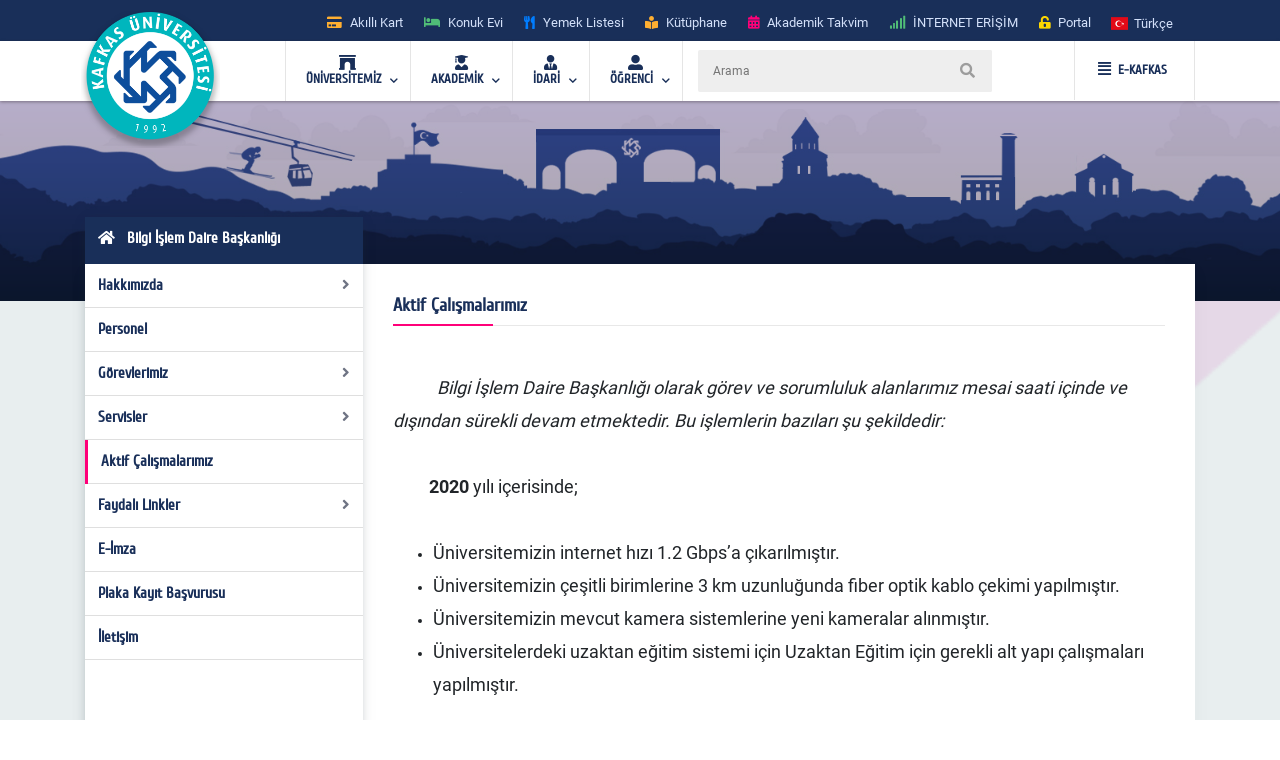

--- FILE ---
content_type: text/html; charset=utf-8
request_url: https://www.kafkas.edu.tr/bidb/tr/sayfaYeni6535
body_size: 30976
content:


<!doctype html>
<html lang="en">
<head id="Head1">
    <!-- Required meta tags -->
    <meta charset="utf-8" /><meta name="viewport" content="width=device-width, initial-scale=1, shrink-to-fit=no" /><title>
	Bilgi İşlem Daire Başkanlığı  
</title>
    <!-- Bootstrap CSS -->
    <link rel="stylesheet" href="../../tema/kafkasEymen2/assets/css/bootstrap.min.css" />
    <!-- External Css -->
    <link rel="stylesheet" href="../../tema/kafkasEymen2/assets/css/fontawesome-all.min.css" /><link rel="stylesheet" href="../../tema/kafkasEymen2/assets/css/themify-icons.css" /><link rel="stylesheet" href="../../tema/kafkasEymen2/assets/css/bootstrap-select.min.css" /><link rel="stylesheet" href="../../tema/kafkasEymen2/assets/css/plyr.css" /><link rel="stylesheet" href="../../tema/kafkasEymen2/assets/css/flag.css" /><link rel="stylesheet" href="../../tema/kafkasEymen2/assets/css/owl.carousel.min.css" /><link rel="stylesheet" href="../../tema/kafkasEymen2/assets/css/jquery.nstSlider.min.css" /><link rel="stylesheet" href="../../tema/kafkasEymen2/assets/css/slick.css" />
    <!-- lightGallery CSS -->
    <link type="text/css" rel="stylesheet" href="../../tema/kafkasEymen2/lightgallery/css/lightgallery.css" />
    <!--Menu Css-->
    <link id="effect" rel="stylesheet" type="text/css" media="all" href="../../tema/kafkasEymen2/menu/webslidemenu/dropdown-effects/fade-down.css" /><link rel="stylesheet" type="text/css" media="all" href="../../tema/kafkasEymen2/menu/webslidemenu/webslidemenu2.css" /><link id="theme" rel="stylesheet" type="text/css" media="all" href="../../tema/kafkasEymen2/menu/webslidemenu/color-skins/white-gry.css" />
    <!-- Revolution Slider CSS -->
    <link href="../../tema/kafkasEymen2/css/revolution-slider.css" rel="stylesheet" />
    <!-- Main Css -->
    <link rel="stylesheet" type="text/css" href="../../tema/kafkasEymen2/css/main3.css" />
    <!-- Favicon -->
    <link rel="icon" href="../../tema/kafkasEymen2/images/favicon.png" /><link rel="apple-touch-icon" href="../../tema/kafkasEymen2/images/apple-touch-icon.png" /><link rel="apple-touch-icon" sizes="72x72" href="../../tema/kafkasEymen2/images/icon-72x72.png" /><link rel="apple-touch-icon" sizes="114x114" href="../../tema/kafkasEymen2/images/icon-114x114.png" />

    <style>
       ul.wstliststy02 li {
    list-style: none !important;
    padding-left: 1.2em;
    position: relative;
}

ul.wstliststy02 li::before {
    content: "•";
    position: absolute;
    left: 0;
    color: #555;
}
    </style>



    <!--[if lt IE 9]>
    <script src="/tema/kafkasEymen/assets/js/html5shiv.min.js"></script>
    <script src="/tema/kafkasEymen/assets/js/respond.min.js"></script>
    <![endif]-->
    
 

  
</head>
<body>
    <form method="post" action="/bidb/tr/sayfaYeni6535" id="Form1">
<div class="aspNetHidden">
<input type="hidden" name="__VIEWSTATE" id="__VIEWSTATE" value="/[base64]/[base64]/[base64]/OyjtmS9C" />
</div>

<div class="aspNetHidden">

	<input type="hidden" name="__VIEWSTATEGENERATOR" id="__VIEWSTATEGENERATOR" value="6C86F558" />
</div>

        <style>
		.ss-popup-modal {
			position: fixed;
			top: 0;
			right: 0;
			bottom: 0;
			left: 0;
			background: rgba(25, 47, 89, 0.25);
			z-index: 999999;
			opacity: 1;
			display: none;
		}

		.ss-popup-modal>.modalbox {
			max-width: 560px;
			position: relative;
			margin: 1% auto;
			padding: 0px 0px 0px 0px;
			border-radius: 2px;
			box-shadow: 0 3px 5px rgba(0, 0, 0, 0.3);
		}

		.modal-footer{
			display: -webkit-box;
			display: -ms-flexbox;
			display: flex;
			-webkit-box-pack: justify;
			-ms-flex-pack: justify;
			justify-content: space-between;
			-webkit-box-align: center;
			-ms-flex-align: center;
			align-items: center;
			background-color: rgba(255,255,255,.83);
		}

		.modal-footer .modal-detail a{
		    font-family: "Cuprum", sans-serif;
			border-radius: 2px;
			line-height: 1.2em;
			background-color: #ff0079;
			color: #fff;
			text-transform: none;
			padding: 8px 25px;
			font-size: 1.4rem;
			font-weight: 600;
			margin: 0 8px 10px 0px;
			
		}
		.ss-popup-modal .modal-body{
			background-color:#fff;
		}

		@media only screen and (max-width: 991px)
			.ss-popup-modal>.modalbox {
				max-width: 100% !important;
			}
		}

		@media (min-width: 576px){
			.ss-popup-modal>.modalbox {
				max-width: 100% !important;
			}
		}
	</style>
    <div id="openModal" class="ss-popup-modal" >
		<div class="modalbox swing">
			<a title="Kapat" class="ss_modal_close"></a>
			
			<div id="openModelContent" class="modal-body" style="z-index:0">
				
			</div>
			<div class="modal-footer">
				<div class="mt-0">
				  <input class="custom-radio" type="checkbox" id="radio-4" name="termsandcondition" onclick="popup_set()" >
				  <label for="radio-4">
					<span class="dot"></span> Bir Daha Gösterme</a>
				  </label>
				</div>
				<div class="modal-detail">
					<a  href="javascript:void(0)" id="openModelDetailLink" class="ss_modal_close_link">Kapat</a>
				</div>
			</div>
		</div>
	</div>

    <div id="page-wrap">
        <div class="preloader" id="k-preloader">
            <div class="spinner">
            </div>
        </div>
        
        <header class="header-2">
		  <div class="container">
			<div class="row">
			  <div class="col">
				<div class="header-top">
				  <div class="logo-area">
						
				  </div>
				  <div class="header-top-toggler">
					<div class="header-top-toggler-button"></div>
				  </div>
				  <div class="top-nav headerlinkmenu">
					 <div class="links">
                     <div class="headerlinkmenu_color2"><a title="Akıllı Kart" href="https://kampuskart.kafkas.edu.tr/"><i class="fas fa-credit-card" style=""></i><span class="hidden-xs">Akıllı Kart</span></a></div>
						<div class="headerlinkmenu_color4"><a title="Konuk Evi" href="https://www.kafkas.edu.tr/konukevi/tr"><i class="fas fa-bed" style=""></i><span class="hidden-xs">Konuk Evi</span></a></div>
                        <div class="headerlinkmenu_color1"><a title="Yemek Listesi" href="https://www.kafkas.edu.tr/belgeler/65d827f1-34d4-4749-991b-9fa7f77d0bdf..pdf"><i class="fas fa-utensils" style=""></i><span class="hidden-xs">Yemek Listesi</span></a></div>
						<div class="headerlinkmenu_color2"><a title="Kütüphane" href="https://www.kafkas.edu.tr/kddb/TR/default.aspx"><i class="fas fa-book-reader" style=""></i><span class="hidden-xs">Kütüphane</span></a></div>
						<div class="headerlinkmenu_color3"><a title="Akademik Takvim" href="https://www.kafkas.edu.tr/oidb/tr/sayfaYeni6016"><i class="fas fa-calendar-alt" style=""></i><span class="hidden-xs">Akademik Takvim</span></a></div>
						<div class="headerlinkmenu_color4"><a title='İNTERNET ERİŞİM' href="https://captive.kafkas.edu.tr:6082/php/uid.php?vsys=1&rule=4&url=https://www.yok.gov.tr"><i class="fas fa-signal" style=""></i><span class="hidden-xs">İNTERNET ERİŞİM</span></a></div>
						<div class="headerlinkmenu_color5"><a href="https://www.kafkas.edu.tr/giris.aspx"><i class="fas fa-unlock-alt" style=""></i><span class="hidden-xs">Portal</span></a></div>
					  </div>
					  <div class="language-currency-wrapper">
				 

                        <ul class="navbar-nav">
						  <li class="nav-item dropdown">
							<a class="nav-link" href='/bidb/tr' role="button" data-toggle="dropdown" aria-haspopup="true" aria-expanded="false">
							  <i class="flag-icon flag-icon-tr mt-1" title='Türkçe' ></i> <span class="font-weight-medium ml-1 mr-1">Türkçe </span>
							</a>
							<div class="dropdown-menu">
							<a href='/bidb/tr' class="dropdown-item py-2"><i class="flag-icon flag-icon-tr" title="tr"></i> <span class="ml-1"> Türkçe </span></a>
                               
                              <a href='/bidb/en' class="dropdown-item py-2"><i class="flag-icon flag-icon-us" title="us"></i> <span class="ml-1"> English </span></a>
                               
                                
							</div>
						  </li>
						</ul>
					  </div>
				  </div>
				</div>
			  </div>
			</div>
		  </div>
		</header>
        <!-- Navbar -->
        <!-- Mobile Header -->
        <div class="wsmobileheader clearfix">
            <a  id="wsnavtoggle" class="wsanimated-arrow"><span></span></a>
              <span class="smllogo">
             <a href='https://www.kafkas.edu.tr/' > <img src="/tema/kafkasEymen/images/kafkas-mobil-logo.png"
                    width="135" alt="Mobil Logo" /> </a></span>
            <div class="wssearch clearfix">
                <i class="wsopensearch fas fa-search"></i><i class="wsclosesearch fas fa-times">
                </i>
                <div class="wssearchform clearfix">
                    <span class="mobile_search_form">
                        <input placeholder ='Arama'  type="text"  id="Arama_mobil" class="aramaMobil_form" name="Arama_mobil" />
                    </span>
                </div>
            </div>
        </div>
        <!-- Mobile Header -->
        <style>
            .headerfull .smllogo img:nth-child(1)
            {
                position: absolute;
                z-index: 5555;
                top: -30px;
                left: -5px;
            }
            .headerfull .smllogo img:nth-child(2)
            {
                position: absolute;
                z-index: 5555;
                top: -30px;
                left: 0px;
            }
        </style>
        <div class="headerfull">
            <div class="wsmain clearfix">
                <div class="smllogo" style="position: relative;">
                    <a href='https://www.kafkas.edu.tr/'>
                        <img src="/tema/kafkasEymen/images/mahmut-back-shadow.png"
                            width="140" /><img src="/tema/kafkasEymen/images/mahmut.png"
                                width="130" alt="Logo" /></a></div>
                <nav class="wsmenu clearfix">
			 	<ul class="wsmenu-list">

					<li aria-haspopup="true"><a href="#" class="navtext"><span><i class="fas fa-archway"></i></span> <span>ÜNİVERSİTEMİZ</span></a>
						<div class="wsshoptabing wtsdepartmentmenu clearfix">
						  <div class="wsshopwp clearfix">
							<ul class="wstabitem clearfix">
							  <li class="wsshoplink-active"><a href="#" class="navtext_second"><i class="fas fa-bookmark"></i> Kurumsal</a>
								<div class="wstitemright clearfix wstitemrightactive">

								  <div class="wstmegamenucoll clearfix">
									<div class="wstheading clearfix">Yönetim</div>
									<ul class="wstliststy09 clearfix">
									  <li><a href="https://www.kafkas.edu.tr/rektorluk/tr/sayfaYeni655">Rektör </a></li>
									  <li><a href="#">Rektörün Mesajı <span class="wstmenutag greentag">Yeni</span></a></li>
									  <li><a href="https://www.kafkas.edu.tr/rektorluk/TR/sayfaYeni652">Rektör Yardımcıları</a></li>
									  <li><a href="https://www.kafkas.edu.tr/rektorluk/TR/sayfaYeni653">Yönetim Kurulu </a></li>
									  <li><a href="https://www.kafkas.edu.tr/rektorluk/TR/sayfaYeni651">Üniversite Senatosu</a></li>
									  <li><a href="#">Kuruluş Şeması</a></li>
									  <li><a href="https://www.kafkas.edu.tr/rektorluk/TR/sayfaYeni10100">Rektör Danışmanları</a> <span class="wstmenutag redtag">Yeni</span></li>
									  <li><a href="https://www.kafkas.edu.tr/rektorluk/TR/sayfaYeni654">Birim Amirleri <span class="wstmenutag bluetag">Yeni</span></a></li>
									</ul>
									<div class="wstheading clearfix">Kurumsal Değerler</div>
									<ul class="wstliststy09 clearfix">
									  <li><a href="https://www.kafkas.edu.tr/kau/TR/sayfaYeni10099">Misyon ve Vizyon</a> </li>
									  <li><a target="_blank" href="https://www.kafkas.edu.tr/belgeler/file/duyuru_metni/KA%C3%9C%20%20%20%20%20%20%20%20%202018-2022%20Stratejik%20Plan%C4%B1-11_07_2017%20-%20Kopya%20(2).pdf">Stratejik Plan</a> </li>
									  <li><a href="https://www.kafkas.edu.tr/icdenetim">İç Denetim</a> </li>
									  <li><a href="https://www.kafkas.edu.tr/kau/TR/sayfayeni323">Mevzuat</a> <span class="wstmenutag orangetag">2020</span></li>
									  <li><a href="https://www.kafkas.edu.tr/kau/TR/sayfaYeni7938">Kurumsal Kimlik Klavuzu</a> </li>
									  <li><a href="https://www.kafkas.edu.tr/kaudek">KAÜ Kalite Komisyonu</a> </li>
									</ul>
									<div class="wstheading clearfix">Genel Bilgiler</div>
									<ul class="wstliststy09 clearfix">
									  <li><a href="#">Kuruluş Süreci</a> </li>
									  <li><a href="https://www.kafkas.edu.tr/kau/TR/sayfaYeni255">KAÜ Tarihçesi</a> </li>
									  <li><a href="#">Basında Biz</a> </li>
									  <li><a href="#">Foto Galeri</a> </li>
									  <li><a href="/dosyalar/bidb/file/KAUGEP/27%20FINAL%20KAUGEP%20TEMPLATE%20EN.pdf">Gender Equality Plan</a> </li>
									  <li><a href="#">Sayılarla KAÜ</a> </li>
									  <li><a href="#">KAÜ Logo</a> </li>
									  <li><a href="https://www.kafkas.edu.tr/bidb/tr/sayfaYeni12416">Kişisel Verilerin Korunması</a> </li>
									</ul>
								  </div>
								  <div class="wstmegamenucolr clearfix">
									<div class="wstbootslider clearfix">
									  <img src="/tema/kafkasEymen/menu/images/rektor.jpeg" alt="" />
										<strong style="display:block;">REKTÖR</strong>
										<strong>Prof.Dr. Hüsnü KAPU</strong>
									</div>
								  </div>


								</div>
							  </li>

							  <li><a href="#" class="navtext_second"><i class="fas fa-child"></i>Kampüste Yaşam</a>
								<div class="wstitemright clearfix">

								  <ul class="wstliststy02 clearfix">
									<li class="img-list-none"><img src="/tema/kafkasEymen/menu/images/havuz.jpg" alt=" "></li>
									<li class="wstheading clearfix">Spor Tesisleri</li>
									<li><a href="https://www.kafkas.edu.tr/havuz">Yüzme Havuzu </a></li>
									<li><a href="#">Halı Saha</a></li>
									<li><a href="#">Stadyum</a> </li>
									
								  </ul>

								  <ul class="wstliststy02 clearfix">
									<li class="img-list-none"><img src="/tema/kafkasEymen/menu/images/sosyal.jpg" alt=" "></li>
									<li class="wstheading clearfix">Sosyal Olanaklar</li>
									<li><a href="#">Gençlik Merkezleri </a></li>
									<li><a href="#">Öğrenci Toplulukları </a></li>
									<li><a href="#">Etkinlikler <span class="wstcount">(445)</span></a></li>
									<li><a href="#">Organizasyonlar <span class="wstcount">(445)</span></a></li>
									<li><a href="#">Engelsiz KAÜ </a></li>
									<li><a href="#">Konferans Salonları </a></li>
								  </ul>

								  <ul class="wstliststy02 clearfix">
									<li class="img-list-none"><img src="/tema/kafkasEymen/menu/images/yurt.jpg" alt=" "></li>
									<li class="wstheading clearfix">Barınma ve Yurtlar</li>
									<li><a href="#">Yurtlar </a></li>
										<li><a href="https://www.kafkas.edu.tr/konukevi">Konuk Evi </a> <span class="wstmenutag greentag">Yeni</span></li>
									<li><a href="#">Lojmanlar</a> <span class="wstmenutag orangetag">Başvuru</span></li>
									
								  </ul>

								  <ul class="wstliststy02 clearfix">
									<li class="img-list-none"><img src="/tema/kafkasEymen/menu/images/beslenme.jpg" alt=" "></li>
									<li class="wstheading clearfix">Beslenme</li>
									<li><a href="#">Yemekhane </a></li>
									<li><a href="#">Yemek Listesi</a></li>
									<li><a href="#">Kafeteryalar</a> </li>
									
								  </ul>

								</div>
							  </li>
							  
							  <li><a href="#" class="navtext_second"><i class="fab fa-internet-explorer"></i> E-Hizmetler</a>
								<div class="wstitemright clearfix">

								  <ul class="wstliststy06 clearfix">
									<li class="wstheading clearfix">Öğrenciler</li>
									<li><a href="https://kampuskart.kafkas.edu.tr/">Akıllı Kart Sistemi <span class="wstmenutag greentag">Başvuru</span></a></li>
									<li><a href="#">Anket Sistemi </a></li>
									<li><a href="#">Beden Eğitimi Otomasyon Sistemi</a></li>
									<li><a href="https://www.kafkas.edu.tr/erasmus">Erasmus Başvuru Sistemi</a></li>
									<li><a href="#">Formasyon Sistemi </a></li>
									<li><a href="https://www.kafkas.edu.tr/mevlana">Mevlana Başvuru Sistemi</a></li>
									<li><a href="https://www.kafkas.edu.tr/kauzem">Uzaktan Eğitim Sistemi</a></li>
									<li><a href="#">Yabancı Uyruklu Başvuru Sistemi</a></li>
									<li><a href="https://portal2.kafkas.edu.tr/yemekbursu/">Yemek Bursu Başvuru Sistemi</a></li>
								  </ul>

								  <ul class="wstliststy06 clearfix">
									<li class="wstheading clearfix">Akademik-İdari</li>
									<li><a href="https://portal2.kafkas.edu.tr/abs/">Akademik Bilgi Sistemi</a> </li>
									<li><a href="https://kampuskart.kafkas.edu.tr/">Akıllı Kart Sistemi</a> </li>
									<li><a href="https://www.kafkas.edu.tr/giris.aspx">Araç Takip Sistemi</a> </li>
									<li><a href="https://www.kafkas.edu.tr/bap">Bilimsel Araştırma Projeleri Sistemi </a> </li>
									<li><a href="#">Dergi Otomasyon Sistemi</a> </li>
									<li><a href="https://ebys.kafkas.edu.tr/DYS/documentmanagement/">Elektronik Belge Yönetim Sistemi </a> </li>
									<li><a href="https://mail.kafkas.edu.tr/">Elektronik Posta Servisi</a> </li>
									<li><a href="https://www.kafkas.edu.tr/giris.aspx">İş Takip Sistemi</a> </li>
									<li><a href="#">Süt Analiz Sistemi</a> </li>
									<li><a href="https://www.kafkas.edu.tr/giris.aspx">Web Siteleri Yönetim Sistemi</a> </li>
								  </ul>

			 
								</div>
							  </li>
							  
							  <li><a href="#" class="navtext_second"><i class="fas fa-book-reader"></i>Kütüphane</a>
								<div class="wstitemright clearfix librarymenuimg">

								  <ul class="wstliststy06 clearfix ">
									<li class="wstheading clearfix">Kütüphane</li>
							        <li><a href="https://katalog.kafkas.edu.tr/vetisbt/">Kampüs Dışı Erişim(E-Kaynak Arama) </a></li>
									<li><a href="#">Katalog Tarama</a></li>
									<li><a href="#">Merkez Kütüphane</a></li>
									<li><a href="#">Veri Tabanı</a> </li>
	
								  </ul>
								</div>
							  </li>
							  
							  <li><a href="#" class="navtext_second"><i class="fas fa-briefcase"></i>Eğitim</a>
								<div class="wstitemright clearfix wstpngsml">

								  <div class="wstmegamenucoll07 clearfix">

									<ul class="wstliststy05 clearfix">
									  <li class="img-list-none"><img src="/tema/kafkasEymen/menu/images/health-menu-img04.jpg" alt=" "></li>
									  <li class="wstheading clearfix">Eğitim Merkezleri</li>
									  <li><a href="https://www.kafkas.edu.tr/kauzem">Uzaktan Eğitim Merkezi <span class="wstmenutag redtag">UZEM</span></a> </li>
									  <li><a href="https://www.kafkas.edu.tr/sem">Sürekli Eğitim Merkezi <span class="wstmenutag redtag">SEM</span></a></li>
									  <li><a href="#">Kurs ve Sertifika Programları</a> </li>
									 
									</ul>
									
									<ul class="wstliststy05 clearfix">
									  <li class="img-list-none"><img src="/tema/kafkasEymen/menu/images/health-menu-img02.jpg" alt=" "></li>
									  <li class="wstheading clearfix">Lisans ve Önlisans</li>
									  <li><a href="#">Genel Hususlar </a></li>
									  <li><a href="#">Lisans Programları</a></li>
									  <li><a href="#">Ön Lisans Programları</a> </li>
									  <li><a href="#">Öğretim Planları</a></li>
									  
									 
									</ul>

									<ul class="wstliststy05 clearfix">
									  <li class="img-list-none"><img src="/tema/kafkasEymen/menu/images/health-menu-img03.jpg" alt=" "></li>
									  <li class="wstheading clearfix">Lisansüstü</li>
									  <li><a href="#">Genel Hususlar </a></li>
									  <li><a href="#">Başvuru, Kabul ve Kayıt</a></li>
									  <li><a href="#">Lisansüstü Programları</a></li>
									  <li><a href="#">Yüksek Lisans Programları</a></li>
									  <li><a href="#">Doktora Programları</a></li>
									</ul>

								  </div>

								</div>
							  </li>
							  
							  <li><a href="#" class="navtext_second"><i class="fas fa-laptop"></i>Araştırma Merkezleri</a>
								<div class="wstitemright clearfix">
								  <div class="wstmegamenucoll03 clearfix">

									<div class="wstheading clearfix">Araştırma ve Uygulama Merkezleri </div>
									<ul class="wstliststy07 clearfix">
									  <li><a href="https://www.kafkas.edu.tr/afetum">Afet Yönetimi Araştırma ve Uygulama Merkezi  </a></li>
									  <li><a href="https://www.kafkas.edu.tr/agaum">Arıcılığı Geliştirme Araştırma ve Uygulama Merkezi </a></li>
                                      <li><a href="https://www.kafkas.edu.tr/avd">Ağız ve Diş Sağlığı Uygulama ve Araştırma Merkezi</a></li>
									  <li><a href="https://www.kafkas.edu.tr/aium">Atatürk İlkeleri ve İnkılap Tarihi Araştırma ve Uygulama Merkezi </a></li>
									  <li><a href="https://www.kafkas.edu.tr/ataum">Atçılık, Atlı Sporlar ve Hippoterapi Eğitim Araştırma ve Uygulama Merkezi</a></li>
                                      <li><a href="https://www.kafkas.edu.tr/btam">Bilişim Teknolojileri Uygulama ve Araştırma Merkez Müdürlüğü</a></li>
									  <li><a href="https://www.kafkas.edu.tr/dehuam">Deney Hayvanları Uygulama ve Araştırma Merkezi</a></li>
									  <li><a href="https://www.kafkas.edu.tr/ehuam">Ebu’l Hasan Harakanî Uygulama ve Araştırma Merkezi</a></li>
									  <li><a href="https://www.kafkas.edu.tr/ehlibeyt">Ehlibeyt Uygulama ve Araştırma Merkezi</a></li>
									  <li><a href="#">Engelli Sorunlarını Araştırma ve Uygulama Merkezi</a></li>
									  <li><a href="https://www.kafkas.edu.tr/gasem">Geleneksel Aşık Sanatı ve Edebiyatı Uygulama ve Araştırma Merkezi</a></li>
                                      <li><a href="#">Hayvancılık Araştırma ve Uygulama Merkezi</a></li>
									  <li><a href="https://www.kafkas.edu.tr/kagem">Kariyer Geliştirme Uygulama ve Araştırma Merkezi</a></li>
									  <li><a href="https://www.kafkas.edu.tr/ksaum">Kadın Çalışmaları Uygulama ve Araştırma Merkezi</a></li>
									  <li><a href="https://www.kafkas.edu.tr/koaam">Kafkasya ve Orta Asya Araştırma Merkezi</a></li>
									  <li><a href="#">Kuş Bilimi Araştırma ve Uygulama Merkezi</a></li>
									  <li><a href="https://www.kafkas.edu.tr/laum">Lojistik Araştırma ve Uygulama Merkez Müdürlüğü</a></li>
                                      <li><a href="https://www.kafkas.edu.tr/todhka">Öğretmenler Dijital Hikâyelerle Kars’ı Anlatıyor</a></li>
									  <li><a href="https://www.kafkas.edu.tr/pdam">Rehberlik ve Psikolojik Danışmanlık Uygulama ve Araştırma Merkezi</a></li>
									  <li><a href="#">Sağlık Araştırma ve Uygulama Merkezi (Hastane Başhekimliği)</a></li>
									  <li><a href="#">Stratejik Araştırma Merkezi</a></li>
									  <li><a href="https://www.kafkas.edu.tr/sem">Sürekli Eğitim Uygulama ve Araştırma Merkezi</a></li>
                                      <li><a href="#">Şehir ve Çevre Çalışmaları Uygulama ve Araştırma Merkezi</a></li>
									  <li><a href="https://www.kafkas.edu.tr/tham">Türk Halk Bilimi Uygulama ve Araştırma Merkezi</a></li>
									  <li><a href="https://www.kafkas.edu.tr/tomer">Türkçe Öğretimi Uygulama ve Araştırma Merkezi (TÖMER)</a></li>
									  <li><a href="https://www.kafkas.edu.tr/kauzem">Uzaktan Eğitim Uygulama ve Araştırma Merkezi</a></li>
                                      <li><a href="https://www.kafkas.edu.tr/vethayvhast">Veteriner Fakültesi Hayvan Sağlığı Eğitim Araştırma ve Uygulama Hastanesi</a></li>
									  <li><a href="https://www.kafkas.edu.tr/yhkam">Yaban Hayatı Koruma, Kurtarma, Rehabilitasyon Uygulama ve Araştırma Merkezi</a></li>
									  <li><a href="#">Yaşam Bilimleri ve Teknolojileri Uygulama ve Araştırma Merkezi</a></li>
									  <li><a href="#">Zoonotik Hastalıklar Uygulama ve Araştırma Merkezi</a></li>

									</ul>

								  </div>
								</div>
							  </li>
							  
							  <li><a href="#" class="navtext_second"><i class="fas fa-atom"></i>Teknoloji &amp; Lab.</a>
								<div class="wstitemright clearfix labmenuimg">

								  <ul class="wstliststy06 clearfix">
									<li class="wstheading clearfix">Teknoloji Merkezleri</li>
										<li><a href="#">Merkezi Araştırma Laboratuvarı  </a></li>
										<li><a href="https://www.kafkas.edu.tr/tto">Teknoloji Transfer Ofisi <span class="wstmenutag greentag">TTO</span></a></li>
										<li><a href="#">Ensari Lab. </a></li>
								  </ul>
								</div>
							  </li>
							  <li><a href="#" class="navtext_second"><i class="fas fa-ellipsis-h"></i> Diğer</a>
								<div class="wstitemright clearfix">

								  <ul class="wstliststy06 clearfix">
									<li class="wstheading clearfix">İletişim</li>
									  <li><a href="#">Adres Bilgileri</a> </li>
									  <li><a href="https://www.kafkas.edu.tr/kau/TR/sayfaYeni408">Bilgi Edinme</a> </li>
									  <li><a href="#">Bilgi Edinme Hakkı Kanunu</a> </li>
									  <li><a href="https://ebys.kafkas.edu.tr/DYS/documentmanagement/default.htm">Elektronik Belge Yönetim Sistemi <span class="wstmenutag greentag">EBYS</span></a> </li>
									  <li><a href="#">EBYS Kullanım Kılavuzu</a> </li>
									  <li><a href="#">Aktif Online Sistemler</a> </li>
									  <li><a href="#">Görsel Bülten</a> </li>
									  <li><a href="https://www.kafkas.edu.tr/kau/rehber2">Telefon Rehberi</a> </li>
								  </ul>
								  <ul class="wstliststy06 clearfix">
									<li class="wstheading clearfix">Kalite</li>
									 <li><a href="#">Kalite Standartları <span class="wstmenutag greentag">Yeni</span></a></li>
									  <li><a href="#">Kurullar </a></li>
									  <li><a href="#">Kalite Süreçleri</a></li>
                                      <li><a href="https://www.kafkas.edu.tr/dosyalar/bidb/file/BGYS_Politikası.pdf">BGYS Politikamız</a></li>
								  </ul>

								  <ul class="wstliststy06 clearfix">
									<li class="wstheading clearfix">Diğer</li>
									  <li><a href="https://www.kafkas.edu.tr/oidb/tr/sayfa6016">Akademik Takvim</a> </li>
									  <li><a href="https://www.kafkas.edu.tr/akademikTesvik/TR/default.aspx">Akademik Teşvik</a> <span class="wstmenutag orangetag">Başvuru</span></li>
									  <li><a href="https://www.kafkas.edu.tr/enformatik">Enformatik Bölümü</a> </li>
									  <li><a href="https://www.kakuv.k12.tr/">KAKÜV</a> </li>
									  <li><a href="https://www.kafkas.edu.tr/prof-dr-fuatsezgin">Prof.Dr. Fuat Sezgin</a> </li>
								  </ul>
								  

								</div>
							  </li>

							  
							  
							</ul>
						  </div>
						</div>
					</li>  

                    <li aria-haspopup="true"><a href="#" class="navtext"><span><i class="fas fa-user-graduate"></i></span> <span>AKADEMİK</span></a>
					<div class="wsmegamenu clearfix">

					  <ul class="wstliststy02 clearfix">
						<li class="wstheading clearfix"> Enstitüler </li>
						<li><a href="https://www.kafkas.edu.tr/febe">Fen Bilimler Enstitüsü </a> </li>
						<li><a href="https://www.kafkas.edu.tr/sabe">Sağlık Bilimler Enstitüsü</a></li>
						<li><a href="https://www.kafkas.edu.tr/sobe">Sosyal Bilimler Enstitüsü</a></li>
					  </ul>

					  <ul class="wstliststy02 clearfix">
						<li class="wstheading clearfix">Fakülteler</li>
						<li><a href="https://www.kafkas.edu.tr/egitimyeni">Dede Korkut Eğitim Fakültesi</a></li>
						<li><a href="https://www.kafkas.edu.tr/fef">Fen-Edebiyat Fakültesi</a></li>
						<li><a href="https://www.kafkas.edu.tr/gusf">Güzel Sanatlar Fakültesi</a> </li>
						<li><a href="https://www.kafkas.edu.tr/iibf">İktisadi ve İdari Bilimler Fakültesi </a></li>
						<li><a href="https://www.kafkas.edu.tr/ilahiyat">İlahiyat Fakültesi</a></li>
                        <li><a href="https://www.kafkas.edu.tr/dhf">İsmail Aytemiz Diş Hekimliği Fakültesi </a></li>
						<li><a href="https://www.kafkas.edu.tr/muhendislik">Mühendislik - Mimarlık Fakültesi</a></li>
						<li><a href="https://www.kafkas.edu.tr/sbf">Sağlık Bilimleri Fakültesi</a></li>
						<li><a href="https://www.kafkas.edu.tr/stf">Sarıkamış Turizm Fakültesi</a></li>
                        <li><a href="https://www.kafkas.edu.tr/sabesyo">Sarıkamış Spor Bilimleri Fakültesi</a></li>
						<li><a href="https://www.kafkas.edu.tr/tipfak">Tıp Fakültesi</a></li>
						<li><a href="https://www.kafkas.edu.tr/veteriner">Veteriner Fakültesi</a></li>
					  </ul>

					  <ul class="wstliststy02 clearfix">
						<li class="wstheading clearfix">Yüksekokul / konservatuvar</li>
						<li><a href="https://www.kafkas.edu.tr/kons">Devlet Konservatuvarı </a> </li>
						<li><a href="https://www.kafkas.edu.tr/kuby">Kağızman Uyg. Bilimler Yüksekokulu</a></li>
						<li><a href="https://www.kafkas.edu.tr/ydyo">Yabancı Diller Yüksekokulu</a> </li>
					  </ul>


					  <ul class="wstliststy02 clearfix">
						<li class="wstheading clearfix">Meslek yüksekokulları</li>
						<li><a href="https://www.kafkas.edu.tr/adaletmyo">Adalet Meslek Yüksekokulu </a> </li>
						<li><a href="https://www.kafkas.edu.tr/ashmyo">Atatürk Sağlık Hizmetleri MYO</a></li>
						<li><a href="https://www.kafkas.edu.tr/gusmyo">Güzel Sanatlar Meslek Yüksekokulu</a></li>
						<li><a href="https://www.kafkas.edu.tr/kagmyo">Kağızman Meslek Yüksekokulu</a> </li>
						<li><a href="https://www.kafkas.edu.tr/kmyo">Kars Meslek Yüksekokulu</a></li>
						<li><a href="https://www.kafkas.edu.tr/kktbmyo">Kazım Karabekir Tek. Bil. MYO</a></li>
						<li><a href="https://www.kafkas.edu.tr/sbmyo">Sosyal Bilimler Meslek Yüksekokulu</a></li>
						<li><a href="https://www.kafkas.edu.tr/smyo">Sarıkamış Meslek Yüksekokulu</a></li>
						<li><a href="https://www.kafkas.edu.tr/susuzmyo">Susuz Meslek Yüksekokulu</a></li>
                        <li><a href="https://www.kafkas.edu.tr/tomer">TÖMER</a></li>
					  </ul>



					</div>
				  </li>
				  
				  <li aria-haspopup="true"><a href="#" class="navtext"><span><i class="fas fa-user-tie"></i></span> <span>İDARİ</span></a>
					<div class="wsmegamenu clearfix ">

					  <ul class="wstliststy05 clearfix">
						<li class="wstheading clearfix"> Genel Sekreterlik </li>
						<li><a href="https://www.kafkas.edu.tr/kaugs">Sekreterlik </a> </li>
						<li><a href="https://www.kafkas.edu.tr/dsis">Döner Sermaye Müdürlüğü</a></li>
						<li><a href="https://www.kafkas.edu.tr/hukuk">Hukuk Müşavirliği</a></li>
						<li><a href="https://www.kafkas.edu.tr/kik">Kurumsal İletişim Koordinatörlüğü</a></li>
						<li><a href="#">Yazı İşleri Müdürlüğü</a></li>
					  </ul>

					  <ul class="wstliststy05 clearfix">
						<li class="wstheading clearfix">Daire Başkanlıkları</li>
						<li><a href="https://www.kafkas.edu.tr/bidb">Bilgi İşlem Daire Başkanlığı </a></li>
						<li><a href="https://www.kafkas.edu.tr/imdb">İdari ve Mali İşler Daire Başkanlığı</a></li>
						<li><a href="https://www.kafkas.edu.tr/kddb">Kütüphane ve Dökümantasyon Daire Başkanlığı</a></li>
						<li><a href="https://www.kafkas.edu.tr/oidb">Öğrenci İşleri Daire Başkanlığı</a> </li>
						<li><a href="https://www.kafkas.edu.tr/pdb">Personel Daire Daire Başkanlığı</a></li>
						<li><a href="https://www.kafkas.edu.tr/skdb">Sağlık Kültür ve Spor Daire Başkanlığı</a></li>
						<li><a href="https://www.kafkas.edu.tr/sgdb">Strateji Geliştirme Daire Başkanlığı</a></li>
						<li><a href="https://www.kafkas.edu.tr/yidb">Yapı İşleri ve Teknik Daire Başkanlığı</a></li>
					  </ul>

					  <ul class="wstliststy05 clearfix">
						<li class="wstheading clearfix">Koordinatörlükler</li>
						<li><a href="#">Arge İnovasyon Koordinatörlüğü </a></li>
						<li><a href="https://www.kafkas.edu.tr/bdk">Bilimsel Araştırmalar Koordinatörlüğü</a></li>
						<li><a href="https://www.kafkas.edu.tr/erasmus">Erasmus Koordinatörlüğü</a></li>
						<li><a href="https://www.kafkas.edu.tr/farabi">Farabi Koordinatörlüğü</a> </li>
						<li><a href="https://www.kafkas.edu.tr/isg">İş Sağlığı ve Güvenliği Koordinatörlüğü</a> </li>
						<li><a href="#">Kamu-Üniversite-Sanayi İşbirliği Koordinatörlüğü</a> </li>
                        <li><a href="https://www.kafkas.edu.tr/kaudek">Kalite Koordinatörlüğü</a> </li>
						<li><a href="https://www.kafkas.edu.tr/kik">Kurumsal İletişim Koordinatörlüğü</a> </li>
						<li><a href="https://www.kafkas.edu.tr/meyok/TR">MYO Koordinatörlüğü</a> </li>
						<li><a href="https://www.kafkas.edu.tr/mevlana">Mevlana Koordinatörlüğü</a> </li>
						<li><a href="https://www.kafkas.edu.tr/tto">Teknoloji Transfer Ofisi Koordinatörlüğü</a> </li>
						<li><a href="#">ÖYP Koordinatörlüğü</a> </li>
						<li><a href="#">ÜNİP Koordinatörlüğü</a> </li>
						<li><a href="#">YLSY Burs Koordinatörlüğü</a> </li>
						<li><a href="#">Yüzme Havuz Koordinatörlüğü</a> </li>
						<li><a href="https://www.kafkas.edu.tr/zodek">Zorunlu Dersler Koordinatörlüğü</a> </li>
					  </ul>
					</div>
				  </li>

				  <li aria-haspopup="true"><a href="#" class="navtext"><span><i class="fa fa-user-alt"></i></span> <span>ÖĞRENCİ</span></a>
					<div class="wsmegamenu clearfix halfmenu studentmenuimg">

					  <ul class="wstliststy06 clearfix">
						<li class="wstheading clearfix">Öğrenci</li>
						<li><a href="https://obsyeni.kafkas.edu.tr/oibs/bologna/start.aspx?gkm=001036630377703110038808378403523034388389203889633360">AKTS Bilgi Paketi ve Ders Katoloğu </a> </li>
						<li><a href="https://obsyeni.kafkas.edu.tr/oibs/bologna/index.aspx">AKTS Bilgi Paketi ve Ders Katoloğu</a><span class="wstmenutag redtag">Yeni</span></li>
						<li><a href="https://www.kafkas.edu.tr/okek">Öğrenci Kulüpleri ve Etk. Koord.</a></li>
						<li><a href="https://obsyeni.kafkas.edu.tr/oibs/kariyer/">Mezun Öğrenci Portalı</a> </li>
						<li><a href="https://obsyeni.kafkas.edu.tr/">Öğrenci Bilgi Sistemi</a> </li>
						<li><a href="#">Yönetmelikler-Yönergeler</a></li>
						<li><a href="#">Öğrenci İşleri</a></li>
						<li><a href="https://www.kafkas.edu.tr/konsey">Öğrenci Konseyi</a></li>
						<li><a href="https://www.kafkas.edu.tr/erasmus">Dış İlişkiler Birimi</a></li>
						<li><a href="#">Mezunlar</a></li>
					  </ul>

					  <ul class="wstliststy06 clearfix">
						<li class="wstheading clearfix">Uluslararası Öğrenci Ofisi</li>
						<li><a href="#">İstatistikler </a></li>
						<li><a href="#">Burs ve Yurt İmkanları</a></li>
						<li><a href="#">Genel Sağlık Sigortası</a></li>
						<li><a href="#">Öğrenci Vizesi</a> </li>
						<li><a href="#">Öğrenci Yönergesi </a></li>
						<li><a href="#">Yönetici ve Çalışanlar </a></li>
						<li><a href="#">Yönetmelik </a></li>
                        <li><a href="https://ogr.kafkas.edu.tr/">Öğrenci E-Posta </a></li>
					  </ul>

					</div>
				  </li>

				  <li aria-haspopup="true" class="wssearchbar clearfix">
					<span class="topmenusearch">
					  <input placeholder ='Arama'   id="Arama" name="Arama"  />
					  <button id="AramaButton" class="btnstyle"><i class="searchicon fas fa-search"></i></button>
					</span>
				  </li>

				  <li aria-haspopup="true" class="wsshopmyaccount wscarticon clearfix"><a href="#" class="navtext_e"><i class="fas fa-align-justify"></i>E-KAFKAS</a>
					<ul class="sub-menu">
					  <li><a href="https://ebys.kafkas.edu.tr/DYS/documentmanagement/default.htm"><i class="fas fa-laptop"></i>EBYS</a></li>
					  <li><a href="https://portal2.kafkas.edu.tr/abs"><i class="fas fa-user-tie"></i>Akademik Bilgi Sistemi</a></li>
					  <li><a href="https://kampuskart.kafkas.edu.tr/"><i class="fas fa-address-card"></i>Akıllı Kart</a></li>
					  <li><a href="#"><i class="fas fa-car-side"></i>Araç Takip Sistemi</a></li>
					  <li><a href="https://www.kafkas.edu.tr/bap"><i class="fas fa-clipboard-list"></i>BAP</a></li>
					  <li><a href="https://mail.kafkas.edu.tr/?loginOp=logout"><i class="fas fa-envelope"></i>E-POSTA</a></li>
                      <li><a href="https://unis.kafkas.edu.tr/"><i class="fas fa-envelope"></i>Akademik Veri Yönetim Sistemi(UNİS)</a></li>
					</ul>
				  </li>

                  <div class="wscarticon clearfix smllanguage">
						    <a class="" href='/bidb/tr'>
							    <i class="flag-icon flag-icon-tr mt-1" title="Türkçe"></i> <span>Türkçe </span>
						    </a>
						    <a class="" href='/bidb/en'>
							    <i class="flag-icon flag-icon-us mt-1" title="English"></i> <span>English </span>
						    </a>

                                    <a title="Bağlan" href="https://captive.kafkas.edu.tr:6082/php/uid.php?vsys=1&rule=4&url=https://www.yok.gov.tr"><i class="fas fa-signal" style="color: #50bd77;"></i> <span> İNTERNET ERİŞİM </span></a>
							<a title="Portal" href="https://www.kafkas.edu.tr/giris.aspx"><i class="fas fa-unlock-alt" style="color: #e74d57"></i> <span> Portal</span></a>
				  

				    </div>
 
                				   
				  </ul>
			  </nav>
            </div>
        </div>
        
        

                      
              
              	
	   
       <div class="inside-page">
            <div class="top-image-mounting" style='background-image: url(/tema/kafkasEymen2/images/bg/kars-sluet-blue-ma.jpg);'>
            </div>
            <div class="header-bottom-overlay">
            </div>
            <div class="alice-bg section-padding-bottom contents-page">
                <div class="container">
                    <div class="row">
                        <div class="col">
                            <div class="blog-post-details-container">
                                <div class="blog-details-wrapper">
                                    <div class="info k-vertical-menu">
                                        <div class="info-header" style="display: flex; column-gap: 10px;justify-content: space-between; align-items: center;">
                                            <h3 class="info-title">
                                               <a class="kafkas-home-icon" href='/bidb'><i class="fa fa-home"></i></a> &nbsp; Bilgi İşlem Daire Başkanlığı  
                                            </h3>
                                            <a class="navbar-toggler tost-button-closed" id="birim-mobile-tost-button" href="javascript:void(0);">
								                <span style="float:right;color:#fff;"> MENÜ</span>
								            </a>
                                        </div>
                                        <nav class="nav" id="birim-mobile-nav" role="navigation">
								<ul class="nav__list">
                                         

                                 


                                   
                                    <li>
									<input id='group-5370' type="checkbox" hidden />
									<label for='group-5370'><span class="fa fa-angle-right"> </span>Hakkımızda </label>
									<ul class="group-list">
                                       
                                                
                                              <li> <a href='/bidb/tr/sayfaYeni10459'>
                                               Organizasyon Şeması     </a>  </li>
                                               



                                               


                                              
                                                
                                              <li> <a href='/bidb/tr/sayfaYeni5372'>
                                               Mevzuat     </a>  </li>
                                               



                                               


                                              
                                                
                                              <li> <a href='/bidb/tr/sayfaYeni5371'>
                                               Misyon/Vizyon     </a>  </li>
                                               



                                               


                                              
                                                
                                              <li> <a href='/bidb/tr/sayfaYeni10864'>
                                               Görev Tanımları     </a>  </li>
                                               



                                               


                                              
                                                
                                              <li> <a href='/bidb/tr/sayfaYeni10788'>
                                               İş Akış Süreçleri     </a>  </li>
                                               



                                               


                                             
                                            </ul>
                                           </li>
                                        
                                      
                                

                                 
                                  <li> <a href='/bidb/tr/sayfaYeni5579'>
                                   Personel     </a>  </li>
                                   


                                   
                                      
                                

                                 


                                   
                                    <li>
									<input id='group-5375' type="checkbox" hidden />
									<label for='group-5375'><span class="fa fa-angle-right"> </span>Görevlerimiz </label>
									<ul class="group-list">
                                       
                                                
                                              <li> <a href='/bidb/tr/sayfaYeni5376'>
                                               İdari Görevlerimiz     </a>  </li>
                                               



                                               


                                              
                                                
                                              <li> <a href='/bidb/tr/sayfaYeni10757'>
                                               E-Posta Hizmeti     </a>  </li>
                                               



                                               


                                              
                                                
                                              <li> <a href='/bidb/tr/sayfaYeni5377'>
                                               Yazılım/Uygulama Geliştirme ve Ar-Ge     </a>  </li>
                                               



                                               


                                              
                                                
                                              <li> <a href='/bidb/tr/sayfaYeni5378'>
                                               Sistem     </a>  </li>
                                               



                                               


                                              
                                                
                                              <li> <a href='/bidb/tr/sayfaYeni5379'>
                                               Network     </a>  </li>
                                               



                                               


                                              
                                                
                                              <li> <a href='/bidb/tr/sayfaYeni5380'>
                                               Donanım     </a>  </li>
                                               



                                               


                                              
                                                
                                              <li> <a href='/bidb/tr/sayfaYeni5381'>
                                               EBYS     </a>  </li>
                                               



                                               


                                             
                                            </ul>
                                           </li>
                                        
                                      
                                

                                 


                                   
                                    <li>
									<input id='group-10110' type="checkbox" hidden />
									<label for='group-10110'><span class="fa fa-angle-right"> </span>Servisler </label>
									<ul class="group-list">
                                       
                                                
                                              <li> <a href='/bidb/tr/sayfaYeni10111'>
                                               E-posta Kullanım Kuralları     </a>  </li>
                                               



                                               


                                              
                                                
                                              <li> <a href='/bidb/tr/sayfaYeni10112'>
                                               İnternet Kullanım Kuralları     </a>  </li>
                                               



                                               


                                              
                                                
                                              <li> <a href='/bidb/tr/sayfaYeni12416'>
                                               Kişisel Verilerin Korunması     </a>  </li>
                                               



                                               


                                              
                                                
                                              <li> <a href='https://www.kafkas.edu.tr/eduroam'>
                                               Eduroam     </a>  </li>
                                               



                                               


                                             
                                            </ul>
                                           </li>
                                        
                                      
                                

                                 
                                  <li> <a href='/bidb/tr/sayfaYeni6535'>
                                   Aktif Çalışmalarımız     </a>  </li>
                                   


                                   
                                      
                                

                                 


                                   
                                    <li>
									<input id='group-5386' type="checkbox" hidden />
									<label for='group-5386'><span class="fa fa-angle-right"> </span>Faydalı Linkler </label>
									<ul class="group-list">
                                       
                                                
                                              <li> <a href='/bidb/tr/sayfaYeni5387'>
                                               Programlar     </a>  </li>
                                               



                                               


                                              
                                                
                                              <li> <a href='/bidb/tr/sayfaYeni7563'>
                                               İdari Birim Kimlik Kodları     </a>  </li>
                                               



                                               


                                              
                                                
                                              <li> <a href='https://portal2.kafkas.edu.tr/antivirus/login.aspx'>
                                                Antivirüs     </a>  </li>
                                               



                                               


                                              
                                                
                                              <li> <a href='/bidb/tr/sayfaYeni15026'>
                                               Kafkas Üniversitesi E-Posta Formu     </a>  </li>
                                               



                                               


                                              
                                                
                                              <li> <a href='/bidb/tr/sayfaYeni16743'>
                                               Aktif Online Sistemler      </a>  </li>
                                               



                                               


                                             
                                            </ul>
                                           </li>
                                        
                                      
                                

                                 
                                  <li> <a href='/bidb/tr/sayfaYeni4751'>
                                   E-İmza     </a>  </li>
                                   


                                   
                                      
                                

                                 
                                  <li> <a href='https://portal.kafkas.edu.tr/plakakayitsistemi/PlakaGiris'>
                                   Plaka Kayıt Başvurusu     </a>  </li>
                                   


                                   
                                      
                                

                                 
                                  <li> <a href='/bidb/tr/sayfaYeni5382'>
                                   İletişim     </a>  </li>
                                   


                                   
                                      
                              
                        </ul>
							</nav>
                                    </div>
                                    <div class="post-content">

                             <div id="div_anaIcerikOzel">

                                       
                                            

   <div class="c-padding"> 

 

           
      


           <div class="section-header">  <h2 class="title">
                                            Aktif Çalışmalarımız</h2></div> 
                                        <p>
                                            <div>&nbsp;</div>
<div style="font-size: 18px"><span style="font-size: large;"><em>&nbsp; &nbsp; &nbsp; &nbsp; &nbsp; &nbsp;Bilgi İşlem Daire Başkanlığı olarak g&ouml;rev ve sorumluluk alanlarımız mesai saati i&ccedil;inde ve dışından s&uuml;rekli devam etmektedir. Bu işlemlerin bazıları şu şekildedir:</em></span><em>&nbsp;&nbsp;</em></div>
<div style="font-size: 18px">&nbsp;</div>
<div style="font-size: 18px">&nbsp; &nbsp; &nbsp; &nbsp; &nbsp;<strong>2020 </strong>yılı i&ccedil;erisinde;</div>
<div style="font-size: 18px">&nbsp;</div>
<ul>
    <li><span style="font-size: large;">&Uuml;niversitemizin internet hızı 1.2 Gbps’a &ccedil;ıkarılmıştır.</span></li>
    <li><span style="font-size: large;">&Uuml;niversitemizin &ccedil;eşitli birimlerine 3 km uzunluğunda fiber optik kablo &ccedil;ekimi yapılmıştır.</span></li>
    <li><span style="font-size: large;">&Uuml;niversitemizin mevcut kamera sistemlerine yeni kameralar alınmıştır.</span></li>
    <li><span style="font-size: large;">&Uuml;niversitelerdeki uzaktan eğitim sistemi i&ccedil;in Uzaktan Eğitim i&ccedil;in gerekli alt yapı &ccedil;alışmaları yapılmıştır.&nbsp;</span></li>
</ul>
<ul>
    <li><span style="font-size: large;"><strong>20.12.2018</strong> Tarihinde sistem odası i&ccedil;erisindeki arızalanan yedekleme &uuml;nitesindeki hard diskler yeni alım yapılan diskler ile değiştirildi.</span></li>
    <li><span style="font-size: large;"><strong>01.11.2018</strong> Tarinde </span><strong><a href="https://www.kafkas.edu.tr/kau/TR/duyuru/Akilli-Kart-Sisteminin-devreye-alinmasi-hakkinda-duyuru"><span style="font-size: large;">Kartlı ge&ccedil;iş sistemi</span></a></strong><span style="font-size: large;"> i&ccedil;in t&uuml;m personelimize ve t&uuml;m &ouml;ğrencilerimşize kart dağıtılmış olup. İlgili sistemler sunucularımıza y&uuml;klenmiştir.</span></li>
    <li><span style="font-size: large;"><strong>30.10.2018</strong> Tarihinde BAP Sistemine </span><strong><a href="https://www.kafkas.edu.tr/kau/TR/duyuru/ABET-Otomasyon-Basvurusu_"><span style="font-size: large;">ABET</span></a></strong><span style="font-size: large;"> eklentisi yapıldı. Otomasyon &uuml;zerinden başvurlar alınmaya başlandı.</span></li>
    <li><span style="font-size: large;"><strong>02.09.2018</strong> Tarihinde Sistem odası i&ccedil;in gerekli olan </span><a href="https://www.kafkas.edu.tr/bidb/TR/duyuru/Bilgi-islem-Daire-Baskanligi-Alt-Yapisini-Guclendiriyor"><span style="font-size: large;"><strong>UPS cihazlar</strong>ı</span></a><span style="font-size: large;"> alınmış olup eklektirik kesintilerinden kaynaklı sorunların &ouml;n&uuml;ne ge&ccedil;ilmesi hedeflenmiştir.&nbsp;&nbsp;</span></li>
    <li><span style="font-size: large;"><strong>03.09.2018</strong> Tarihinde İnternet g&uuml;venliği i&ccedil;in<span>&nbsp;</span></span><span style="font-size: large;"><a href="https://www.kafkas.edu.tr/bidb/TR/duyuru/Bilgi-islem-Daire-Baskanligi-Alt-Yapisini-Guclendiriyor" onclick="window.open(this.href,’’,’resizable=no,location=no,menubar=no,scrollbars=no,status=no,toolbar=no,fullscreen=no,dependent=no,status’); return false"><span><strong>G&uuml;venlik Duvarı</strong></span></a> alınmıştır. Gerekli eğitimler alınarak sistem devreye alınmıştır. B&ouml;ylelikle internek g&uuml;venliği ve sunuculara saldırıları &ouml;nleme ama&ccedil;lı tedbirler artırılmıştır.</span></li>
    <li><span style="font-size: large;"><strong>15.08.2018 </strong>Tarihinde&nbsp;Yeni &Ouml;ğrenci Bilgi Sistemi alınmış olup program ve veritabanı sunucularımız &uuml;zerinde kurulmuştur.</span></li>
    <li><span style="font-size: large;"><strong>19.02.2018</strong>&nbsp;Tarihinde Farabi Kurum Koordinat&ouml;rl&uuml;ğ&uuml; resmi talebi &uuml;zerine</span><u><span style="font-size: large;">&nbsp;</span></u><strong><a href="http://portal.kafkas.edu.tr/farabiSite/"><u><span style="font-size: large;"><span>Farabi Online Başvuru Sistemi</span></span></u></a></strong><span style="font-size: large;">&nbsp;akfif edilmiştir.</span></li>
    <li><span style="font-size: large;"><strong>08.02.2018</strong> Tarihinde Mevlana Kurum Koordinat&ouml;rl&uuml;ğ&uuml; resmi talebi &uuml;zerine&nbsp;</span><span style="font-size: large;"><a href="http://portal.kafkas.edu.tr/mevlana/"><u><strong>Mevlana Online Başvuru Sistemi</strong></u></a> akfif edilmiştir.</span></li>
    <li><span style="font-size: large;"><strong>01.02.2018</strong> Tarihinde&nbsp;</span><span style="font-size: large;"><a href="http://portal.kafkas.edu.tr/abs/"><u><strong>Akademik Bilgi Sistemi (ABS)</strong></u></a> Projesi tamamlanmıştır. &Uuml;niversite ana sayfamızda bulunan akademik kadrolara bağlantı verme &ccedil;alışmalarımız başlamıştır.</span></li>
    <li><span style="font-size: large;"><strong>15.01.2018</strong> Birimlerdeki personelleri daha verimli kullanmak ve ve iş takibini yapmakta kolaylaştırmak adına </span><u><strong><a href="http://www.kafkas.edu.tr/giris.aspx" target="_blank"><span style="font-size: large;">İş Takip Sistemi</span></a></strong></u><span style="font-size: large;"> entegre edilmiştir. Aktif edilen bu sistemle verimliliği artırma hedeflenmektedir.</span></li>
    <li><span style="font-size: large;"><strong>10.01.2018</strong>&nbsp; Kafkas Anasayfaya &ccedil;oklu dil desteği eklendi. Bu şekilde dinamik veri bağlantısı ile farklı diller eklenerek genişletilebilir. Mevcut haliyle 6 tane faklı dil desteği mevcut.</span></li>
    <li><span style="font-size: large;"><strong>12.12.2017</strong>&nbsp; Veteriner Fak&uuml;ltesi B&uuml;nyesinde faaliyet g&ouml;steren S&uuml;t İşleme Tesisi i&ccedil;in </span><u><a href="http://194.27.41.48/sutanaliz/kullaniciGiris.aspx" target="_blank"><span style="font-size: large;"><strong>S&uuml;t Takip Online</strong></span></a></u><span style="font-size: large;"><u> </u>sistemi aktif edilmiştir.Bu proje BAP projesi olarak yazılmış ve proje sonunda tesis i&ccedil;in gerekli cihazlar alınacaktır.</span></li>
    <li><span style="font-size: large;"><strong>15.11.2017</strong>&nbsp;&nbsp;Sağlık, K&uuml;lt&uuml;r ve Spor Daire Başkanlığı&rsquo;nın talebi &uuml;zerine </span><strong><a href="http://194.27.41.48/yemekBursu/" target="_blank"><span style="font-size: large;">Yemek Bursu</span></a></strong><span style="font-size: large;"> Online Başvuru sistemi yapılarak aktif edilmiştir.</span></li>
    <li><span style="font-size: large;"><strong>14.11.2017</strong>&nbsp; Firewall (G&uuml;venlik Duvarı) daha &ouml;nceden yapılan 3 yıllık s&ouml;zleşmenin bitmesi sonunda&nbsp; yeni firewall i&ccedil;in demo &ccedil;alışması başlatılmış olup aktif olarak devreye alınmıştır.</span></li>
    <li><span style="font-size: large;"><strong>07.11.2017</strong>&nbsp;Akademik Web Sayfalarındaki Akademik Kadro sayfası dinamik oluşmakta olup akademik personel bilgisi Y&Ouml;KSİS &uuml;zerinden web servis metoduyla &ccedil;ekilmeye başlanmıştır. Bu y&ouml;ntem ile yeni gelen ve ayrılan personel bilgisi otomatik ekleme, &ccedil;ıkarma ve unvan değişikliği olacaktır.</span></li>
    <li><span style="font-size: large;"><strong>03.10.2017 </strong>TUBİTAK -&gt; ULAKBİM birimiyle yapılan yoğun g&ouml;r&uuml;şmeler sonucu <strong>300 </strong>Mbs olan internet hızımız&nbsp; <strong>400 </strong>Mbs hızına &ccedil;ıkarılmıştır.</span></li>
    <li><span style="font-size: large;"><strong>02.10.2017</strong>&nbsp; Genel Sekreterlik makamının talebi &uuml;zerine </span><a href="http://www.kafkas.edu.tr/giris.aspx" target="_blank"><span style="font-size: large;"><strong>Resmi Ara&ccedil; Giriş - &Ccedil;ıkış Takip Bilgisi</strong></span></a><span style="font-size: large;"> Sistemi yapılarak ilgili personellere tanıtımı ve yetkilendirilmesi yapılarak sistem aktif edilmiştir.</span></li>
    <li><span style="font-size: large;"><strong>01.10.2017 </strong>Veteriner Fak&uuml;ltesi tarafından yapılan talep &uuml;zerine laboratuvarlarında da bulunan 25 bilgisayar i&ccedil;in gerekli bakım onarım ve format işlemleri yapılmıştır.</span></li>
    <li><span style="font-size: large;"><strong>15.09.2017 </strong>Dış İlişkiler Birimi&rsquo;nin resmi yazı talebi &uuml;zerine&nbsp;<strong>&nbsp;</strong></span><a href="http://194.27.41.48/erasmus" target="_blank"><span style="font-size: large;"><strong>ERASMUS</strong> </span></a><span style="font-size: large;">Online Başvuru Kayıt Sistemi yapılarak aktif edildi.</span></li>
    <li><span style="font-size: large;"><strong>10.07.2017</strong> Sarıkamış Beden Eğitimi ve Spor Y&uuml;ksekokulu&rsquo;nun resmi yazı talebi &uuml;zerine&nbsp;</span><a href="http://194.27.41.48/besyo/" target="_blank"><span style="font-size: large;"><strong>&Ouml;zel Yetenek</strong></span></a><span style="font-size: large;"> Online Başvuru sistemi yapılmıştır. Bu sistem &Ouml;SYM ile entegreli olarak web servis y&ouml;ntemiyle verileri &ccedil;ekerek &ouml;ğrencinin başvururken hatalı ve yanlış bilgi doldurmasını &ouml;nlemiş olmaktadır.</span></li>
</ul>
<p><span style="font-size: large;">&nbsp;</span></p></p>
                                  


        
        

<div id="bolge5_div_dokumanGoster"> </div>
<iframe id="bolge5_MyIframe" frameborder="0" allowTransparency="true" width="100%" height="500px"></iframe>
 
              <div class="meta">
                       <span> <i class="fa fa-eye"></i>   12639 kez görüntülendi.</span>
                </div 
        
    

                                        </div>

                                        
                                        
                                  
                                             
              
                                    </div>
                                </div>
                            </div>
                        </div>
                    </div>
                </div>
            </div>
        </div>

           


        <!-- Footer -->
         <footer class="footer-bg bottom-footer">
    <div class="footer-widget-wrapper padding-bottom-30 padding-top-30" style="background-color:#192f59;">
    <div class="container"> <div class="row"> <div class="col-lg-3 col-sm-6"> <div class="footer-widget
    widget-about"><h4>İletişim</h4>
					<div class="widget-inner"> <p class="description">Tüm
    görüş ve önerilerinizi bize bildirin.</p> <span class="about-contact"><i data-feather="phone-forwarded"></i>0
    (474) 225 11 50-56</span> <span class="about-contact"><i data-feather="phone"></i>0
    (474) 225 11 60 (Fax)</span> <span class="about-contact"><i data-feather="mail"></i>bilgi@kafkas.edu.tr</span>
    <span class="about-contact"><i data-feather="map-pin"></i>Kafkas Üniversitesi Rektörlüğü
    (36100) Merkez / KARS</span> </div> </div> </div> <div class="col-lg-3 col-sm-6">
    <div class="footer-widget footer-shortcut-link"> <h4> &#220;niversitemiz</h4> <div class="widget-inner">
    <ul> <li><a href="https://www.kafkas.edu.tr/rektorluk/TR/sayfaYeni652">Y&#246;netim</a></li> <li><a href="javascript:void(0)"> Fotoğraflarla &#220;niversitemiz</a></li>
    <li><a href="http://www.kafkas.edu.tr/rektorluk/TR/sayfa653.aspx">Y&#246;netim Kurulu</a></li> <li><a href="http://www.kafkas.edu.tr/kaudek">Kalite Kurulu</a></li> <li><a
    href="http://www.kafkas.edu.tr/rektorluk/TR/sayfa651.aspx">Senato</a></li> <li><a href="javascript:void(0)">İdari Birimler</a></li> <li><a href="http://www.kafkas.edu.tr/kau/rehber">Telefon Rehberi</a></li> </ul> </div> </div> </div> <div class="col-lg-3 col-sm-6"> <div
    class="footer-widget footer-shortcut-link"> <h4>&#214;ğrenci</h4> <div class="widget-inner">
    <ul> <li><a href="http://www.kafkas.edu.tr/oidb/TR/sayfa6016">Akademik Takvim</a></li> <li><a href="https://obsyeni.kafkas.edu.tr/oibs/kariyer">Mezun Bilgi Sistemi</a></li>
    <li><a href="http://www.kafkas.edu.tr/kddb/TR/default.aspx">K&#252;t&#252;phane</a></li> <li><a href="http://www.kafkas.edu.tr/mevlana">Mevlana</a></li> <li><a href="http://www.kafkas.edu.tr/Farabi">Farabi</a></li>
    <li><a href="http://www.kafkas.edu.tr/erasmus">Erasmus</a></li> </ul> </div> </div> </div> <div class="col-lg-3
    col-sm-6"> <div class="footer-widget footer-shortcut-link"> <h4>Hızlı Bağlantılar</h4>
    <div class="widget-inner"> <ul> <li><a href="https://portal.kafkas.edu.tr/tesvik">Akademik Teşvik</a></li> <li><a href="#">ÖSYM</a></li> <li><a href="#">YÖK</a></li>
     <li><a href="#">Cimer</a></li> <li><a href="https://kampuskart.kafkas.edu.tr/">Akıllı Kart Sistemi</a></li><li><a href="https://portal.kafkas.edu.tr/plakakayitsistemi/PlakaGiris">Plaka Kayıt Başvurusu</a></li> </ul> </div> </div>
    </div> </div> </div>
    </div>
    <div class="footer-bottom-area" style="background-color: rgb(24, 52, 96);">
        <div class="container">
            <div class="row">
                <div class="col">
                    <div class="footer-bottom border-top">
                        <div class="row">
                            <div class="col-xl-4 col-lg-5
    order-lg-2">
                                <div class="">
                                    <a href="#" class="">
                                        <img title="google-play" alt="google-play" src="/tema/kafkasEymen/images/google-play-badge.png"
                                            width="130"></a> <a href="#" class="">
                                                <img title="appstore" alt="appstore" src="/tema/kafkasEymen/images/appstore-badge.png" width="130"></a>
                                </div>
                            </div>
                            <div class="col-xl-4 col-lg-4 order-lg-1">
                                <p class="copyright-text">
                                    Copyright © 2022 Kafkas Üniversitesi</p>
                            </div>
                            <div class="col-xl-4 col-lg-3 order-lg-3">
                                <div class="back-to-top">
                                    <a href="#"><i class="fas fa-angle-up"></i></a>
                                </div>
                            </div>
                        </div>
                    </div>
                </div>
            </div>
        </div>
    </div>
    </footer>
        <!-- Footer End -->
    </div>
    
 
    <!-- page-wrap End -->
    <!-- Optional JavaScript -->
    <!-- jQuery first, then Popper.js, then Bootstrap JS -->
    <script src="/tema/kafkasEymen/assets/js/jquery.min.js"></script>
    <script src="/tema/kafkasEymen/assets/js/popper.min.js"></script>
    <script src="/tema/kafkasEymen/assets/js/bootstrap.min.js"></script>
    <script src="/tema/kafkasEymen/assets/js/feather.min.js"></script>
    <script src="/tema/kafkasEymen/assets/js/bootstrap-select.min.js"></script>
    <script src="/tema/kafkasEymen/assets/js/jquery.nstSlider.min.js"></script>
    <script src="/tema/kafkasEymen/assets/js/owl.carousel.min.js"></script>
    <script src="/tema/kafkasEymen/assets/js/plyr.js"></script>
    <script src="/tema/kafkasEymen/assets/js/tinymce.min.js"></script>
    <script src="/tema/kafkasEymen/assets/js/slick.min.js"></script>
    <!-- lightgallery JavaScript -->
    <script src="/tema/kafkasEymen/lightgallery/js/lightgallery.min.js"></script>
    <!-- lightgallery plugins -->
    <script src="/tema/kafkasEymen/lightgallery/js/lg-thumbnail.min.js"></script>
    <script src="/tema/kafkasEymen/lightgallery/js/lg-fullscreen.min.js"></script>
    <script type="text/javascript">
        $(document).ready(function () {

            //lightgallery
            $('#lightgallery').lightGallery();
          //  document.getElementById("sliderDivComment").style.display = "hidden";
        });

      

    </script>
    <!-- Menu JavaScript -->
    <script type="text/javascript" src="/tema/kafkasEymen/menu/webslidemenu/webslidemenu.js"></script>
    <script src="/tema/kafkasEymen/js/custom2.js"></script>
    <!-- Revolution Slider JavaScript -->
    <script src="/tema/kafkasEymen/js/revolution-slider.js"></script>
    <!-- Revolution Slider -->
    <script>
        jQuery(document).ready(function () {

            //Arama Sayfası mobil select için
            $("#kafkas_select_filter").change(function () {
                $("#" + this.value).trigger("click");
            });
            
            jQuery('.tp-banner').revolution(
				  {
				      delay: 9000,
				      startwidth: 1170,
				      startheight: 520, /*450*/
				      hideThumbs: 10,

				      navigationType: "bullet",
				      navigationStyle: "preview1",

				      hideArrowsOnMobile: "on",

				      touchenabled: "on",
				      onHoverStop: "on",
				      spinner: "spinner4"
				  });


				  /*Modal popup start*/

				  //  $('#page-wrap').addClass('modal-blur');
				  //$('.ss-popup-modal').css({ 'display': 'block' });
				  function modal_close() {
				      jQuery(".ss-popup-modal div").addClass("zoomOutDown");
				      setTimeout(function () {
				          jQuery(".ss-popup-modal").fadeOut("slow", function () {
				              jQuery(this).css({ "display": "none" });
				              $('#page-wrap').removeClass('modal-blur')
				          })
				      }, 0);
				  }

				  jQuery(".ss_modal_close, .ss_modal_close_link").bind("click", function () {
				      modal_close();
				  });
				  $(document).keydown(function (e) {
				      // ESCAPE key pressed
				      if (e.keyCode == 27) {
				          modal_close()
				      }
				  });
				  /*Modal popup end*/
				  document.getElementById("k-preloader").style.display = "none";

                   /*MODAL KAPAT*/
				 // Tüm modal alanını seç
				  const modal = document.getElementById("openModal");
				  const modalContent = document.querySelector(".modalbox"); // modal içeriği burada (sadece içerik kısmı)

				  // Dışarı tıklanınca kapat
				  modal.addEventListener("click", function () {
					modal_close();
				  });

				  // İçeriğe tıklanırsa olayın dışarıya yayılmasını engelle
				  modalContent.addEventListener("click", function (event) {
					event.stopPropagation(); // Bu sayede dış modal tıklaması çalışmaz
				  });
				 /*MODAL KAPAT*/



        });






        function SetCookie(name, value, hours) {
            var expire = "";
            expire = new Date((new Date()).getTime() + hours * 3600000);
            expire = "; expires=" + expire.toGMTString();
            document.cookie = name + "=" + escape(value) + expire;
            // Cookies.create(name, value, expire)
            return true;
        }


        function popup_set() {

            if (GetCookie('popupKontrolAlt') == 'zero') {

                SetCookie('popupKontrolAlt', null, 0);

            }
            else {
                SetCookie('popupKontrolAlt', 'zero', 120);
            }

        }

        function redirect() {

            var sorgu = document.getElementById('Arama');
            var lowerCase1 = sorgu.value + ""

            cookieStart = document.cookie.indexOf("aramaDeger=");
            if (cookieStart != -1) {

                var cookie_date = new Date();  // current date & time
                cookie_date.setTime(cookie_date.getTime() - 1);
                document.cookie = "aramaDeger" + "=; expires=" + cookie_date.toGMTString();

            }

            SetCookie('aramaDeger', lowerCase1, 0.005);
            window.location = "/bidb/tr/" + "icerikarama2/" + lowerCase1.toLowerCase();


        }

        function redirect_mobil() {

            var sorgu = document.getElementById('Arama_mobil');
            var lowerCase1 = sorgu.value + ""

            cookieStart = document.cookie.indexOf("aramaDeger=");
            if (cookieStart != -1) {

                var cookie_date = new Date();  // current date & time
                cookie_date.setTime(cookie_date.getTime() - 1);
                document.cookie = "aramaDeger" + "=; expires=" + cookie_date.toGMTString();

            }

            SetCookie('aramaDeger', lowerCase1, 0.005);
            window.location = "/bidb/tr/" + "icerikarama2/" + lowerCase1.toLowerCase();


        }

        function GetCookie(name) {
            var cookieValue = "";
            var search = name + "=";
            if (document.cookie.length > 0) {
                offset = document.cookie.indexOf(search);
                if (offset != -1) {
                    offset += search.length;
                    end = document.cookie.indexOf(";", offset);
                    if (end == -1) end = document.cookie.length;
                    cookieValue = unescape(document.cookie.substring(offset, end))
                }
            }
            return cookieValue;
        }

        $(function () {
            $(("#Arama")).keypress(function (e) {
                if ((e.which && e.which == 13) || (e.keyCode && e.keyCode == 13)) {

                    redirect();
                    return false;
                } else {
                    return true;
                }
            });

            $(("#Arama_mobil")).keypress(function (e) {
                if ((e.which && e.which == 13) || (e.keyCode && e.keyCode == 13)) {

                    redirect_mobil();
                    return false;
                } else {
                    return true;
                }
            });


            $("#AramaButton").on("click", function () {
                redirect();
                return false;
            });
        });

    </script>


     <script src='/tema/kafkasEymen2/js/jquery-listnav.js' type="text/javascript"></script>
    <script>
        $(function () {
            $('#demoThree').listnav({
                //initLetter: 'all',
                includeNums: false
            });
        });
	</script>

    <script type="text/javascript">
    document.addEventListener("DOMContentLoaded", function () {
    const currentPath = window.location.pathname; // sadece path kısmı: /fakulteler/muhendislik
    const links = document.querySelectorAll("a"); 

    const slashCount = (currentPath.match(/\//g) || []).length;

    links.forEach(link => {
        const href = link.getAttribute("href");
        if (!href) return;

        // href mutlak URL ise path kısmını al
        let linkPath;
        try {
            linkPath = new URL(href, window.location.origin).pathname;
        } catch {
            linkPath = href; // invalid URL ise olduğu gibi kullan
        }

        if (linkPath === currentPath && slashCount >= 2) {
            link.classList.add("active");

            //seviye 1 de menü varsa
             let parentLi = link.closest("li"); // linkin en yakın li'si
            if (!parentLi)  return ;  

             let parentUl = parentLi.closest("ul");
          
           if (!parentUl)   return ;  

           const nearestCheckbox = parentUl.closest("li")?.querySelector('input[type="checkbox"]');

             if (!nearestCheckbox)   return ; 
            nearestCheckbox.setAttribute("checked", "");
            

            //seviye 2 de menü varsa
             let parentLi2 =  parentUl.closest("li");
              if (!parentLi2)  return ; 

            let parentUl2 = parentLi2.closest("ul");
          
           if (!parentUl2)   return ; 

           const nearestCheckbox2 = parentUl2.closest("li")?.querySelector('input[type="checkbox"]');

             if (!nearestCheckbox2)   return ; 
            nearestCheckbox2.setAttribute("checked", "");


            

               // nearestCheckbox.classList.add("activeee")

//            while (parentInput) {
//                parentInput.setAttribute("checked", "");
//            }
        }
    });
});

    
    </script>

    </form>
</body>
</html>
